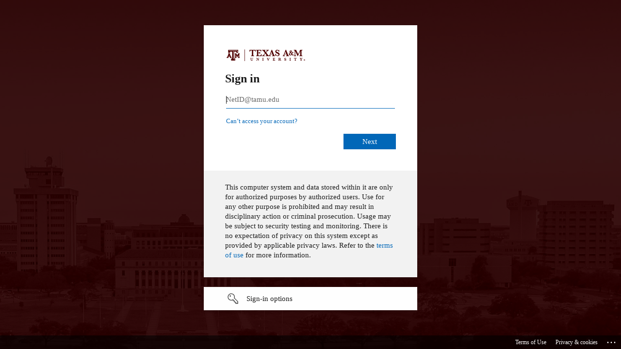

--- FILE ---
content_type: text/html; charset=utf-8
request_url: https://login.microsoftonline.com/68f381e3-46da-47b9-ba57-6f322b8f0da1/oauth2/authorize?client_id=173cb364-fa2f-4a4f-9839-8c2ffb066397&redirect_uri=https%3A%2F%2Fassessment.tamu.edu&response_type=code%20id_token&scope=openid%20profile&state=OpenIdConnect.AuthenticationProperties%3DYWNQTnNgrXM10ODd7VmAT_qdKA0F4IsCVnwKEYi254K99cTHsGZ4E6Yf4tpxVvoVYNW5OkxHs-0PCxfzJ0_8Sx7xLchIVbCIFjlU9dMP37lPA-wL51QSfNV0c0hBjxCMvxJbmJZuMpvWxa3rFvmatekyxfRQ3Tm1AANguUE9y2Cc9B4SlAdubo_iT6VEu4tsawi0yRHhyxi6k52jYsH9eZZbCBXq7apQOVNaYDk9on3aohqdBizFgSVvIovXqsIQBcnFQB47IS9aYkCLeAdrX8NHyjjvhgok0yNhP8KOEobD6b8A6bgGQ41qPrHPLqmsD8nrFnIVwU0yArYn8a38JYfEY9jP6_K7kMWSQxO9bu4&response_mode=form_post&nonce=639047440388217781.MzMyM2MzNDItZmNkMi00N2FmLTk4MzUtYzk1MDVmZmRjYzZmNTllOGZiODQtYWEzYS00MWZmLTg0ODEtZTNmOTY5MjVkNTYx&x-client-SKU=ID_NET461&x-client-ver=5.3.0.0&sso_reload=true
body_size: 17236
content:


<!-- Copyright (C) Microsoft Corporation. All rights reserved. -->
<!DOCTYPE html>
<html dir="ltr" class="" lang="en">
<head>
    <title>Sign in to your account</title>
    <meta http-equiv="Content-Type" content="text/html; charset=UTF-8">
    <meta http-equiv="X-UA-Compatible" content="IE=edge">
    <meta name="viewport" content="width=device-width, initial-scale=1.0, maximum-scale=2.0, user-scalable=yes">
    <meta http-equiv="Pragma" content="no-cache">
    <meta http-equiv="Expires" content="-1">
    <link rel="preconnect" href="https://aadcdn.msauth.net" crossorigin>
<meta http-equiv="x-dns-prefetch-control" content="on">
<link rel="dns-prefetch" href="//aadcdn.msauth.net">
<link rel="dns-prefetch" href="//aadcdn.msftauth.net">

    <meta name="PageID" content="ConvergedSignIn" />
    <meta name="SiteID" content="" />
    <meta name="ReqLC" content="1033" />
    <meta name="LocLC" content="en-US" />


        <meta name="format-detection" content="telephone=no" />

    <noscript>
        <meta http-equiv="Refresh" content="0; URL=https://login.microsoftonline.com/jsdisabled" />
    </noscript>

    
    
<meta name="robots" content="none" />

<script type="text/javascript" nonce='szSpFLTHLjZ7nfwHKZgQvg'>//<![CDATA[
$Config={"fShowPersistentCookiesWarning":false,"urlMsaSignUp":"https://login.live.com/oauth20_authorize.srf?scope=openid+profile+email+offline_access\u0026response_type=code\u0026client_id=51483342-085c-4d86-bf88-cf50c7252078\u0026response_mode=form_post\u0026redirect_uri=https%3a%2f%2flogin.microsoftonline.com%2fcommon%2ffederation%2foauth2msa\u0026state=[base64]\u0026estsfed=1\u0026uaid=2321a9eee1e546858971a182296fb737\u0026signup=1\u0026lw=1\u0026fl=easi2\u0026fci=173cb364-fa2f-4a4f-9839-8c2ffb066397","urlMsaLogout":"https://login.live.com/logout.srf?iframed_by=https%3a%2f%2flogin.microsoftonline.com","urlOtherIdpForget":"https://login.live.com/forgetme.srf?iframed_by=https%3a%2f%2flogin.microsoftonline.com","showCantAccessAccountLink":true,"arrExternalTrustedRealmFederatedIdps":[{"IdpType":400,"IdpSignInUrl":"https://login.live.com/oauth20_authorize.srf?scope=openid+profile+email+offline_access\u0026response_type=code\u0026client_id=51483342-085c-4d86-bf88-cf50c7252078\u0026response_mode=form_post\u0026redirect_uri=https%3a%2f%2flogin.microsoftonline.com%2fcommon%2ffederation%2foauth2msa\u0026state=[base64]\u0026estsfed=1\u0026uaid=2321a9eee1e546858971a182296fb737\u0026fci=173cb364-fa2f-4a4f-9839-8c2ffb066397\u0026idp_hint=github.com","DisplayName":"GitHub","Promoted":false}],"fEnableShowResendCode":true,"iShowResendCodeDelay":90000,"sSMSCtryPhoneData":"AF~Afghanistan~93!!!AX~Åland Islands~358!!!AL~Albania~355!!!DZ~Algeria~213!!!AS~American Samoa~1!!!AD~Andorra~376!!!AO~Angola~244!!!AI~Anguilla~1!!!AG~Antigua and Barbuda~1!!!AR~Argentina~54!!!AM~Armenia~374!!!AW~Aruba~297!!!AC~Ascension Island~247!!!AU~Australia~61!!!AT~Austria~43!!!AZ~Azerbaijan~994!!!BS~Bahamas~1!!!BH~Bahrain~973!!!BD~Bangladesh~880!!!BB~Barbados~1!!!BY~Belarus~375!!!BE~Belgium~32!!!BZ~Belize~501!!!BJ~Benin~229!!!BM~Bermuda~1!!!BT~Bhutan~975!!!BO~Bolivia~591!!!BQ~Bonaire~599!!!BA~Bosnia and Herzegovina~387!!!BW~Botswana~267!!!BR~Brazil~55!!!IO~British Indian Ocean Territory~246!!!VG~British Virgin Islands~1!!!BN~Brunei~673!!!BG~Bulgaria~359!!!BF~Burkina Faso~226!!!BI~Burundi~257!!!CV~Cabo Verde~238!!!KH~Cambodia~855!!!CM~Cameroon~237!!!CA~Canada~1!!!KY~Cayman Islands~1!!!CF~Central African Republic~236!!!TD~Chad~235!!!CL~Chile~56!!!CN~China~86!!!CX~Christmas Island~61!!!CC~Cocos (Keeling) Islands~61!!!CO~Colombia~57!!!KM~Comoros~269!!!CG~Congo~242!!!CD~Congo (DRC)~243!!!CK~Cook Islands~682!!!CR~Costa Rica~506!!!CI~Côte d\u0027Ivoire~225!!!HR~Croatia~385!!!CU~Cuba~53!!!CW~Curaçao~599!!!CY~Cyprus~357!!!CZ~Czechia~420!!!DK~Denmark~45!!!DJ~Djibouti~253!!!DM~Dominica~1!!!DO~Dominican Republic~1!!!EC~Ecuador~593!!!EG~Egypt~20!!!SV~El Salvador~503!!!GQ~Equatorial Guinea~240!!!ER~Eritrea~291!!!EE~Estonia~372!!!ET~Ethiopia~251!!!FK~Falkland Islands~500!!!FO~Faroe Islands~298!!!FJ~Fiji~679!!!FI~Finland~358!!!FR~France~33!!!GF~French Guiana~594!!!PF~French Polynesia~689!!!GA~Gabon~241!!!GM~Gambia~220!!!GE~Georgia~995!!!DE~Germany~49!!!GH~Ghana~233!!!GI~Gibraltar~350!!!GR~Greece~30!!!GL~Greenland~299!!!GD~Grenada~1!!!GP~Guadeloupe~590!!!GU~Guam~1!!!GT~Guatemala~502!!!GG~Guernsey~44!!!GN~Guinea~224!!!GW~Guinea-Bissau~245!!!GY~Guyana~592!!!HT~Haiti~509!!!HN~Honduras~504!!!HK~Hong Kong SAR~852!!!HU~Hungary~36!!!IS~Iceland~354!!!IN~India~91!!!ID~Indonesia~62!!!IR~Iran~98!!!IQ~Iraq~964!!!IE~Ireland~353!!!IM~Isle of Man~44!!!IL~Israel~972!!!IT~Italy~39!!!JM~Jamaica~1!!!JP~Japan~81!!!JE~Jersey~44!!!JO~Jordan~962!!!KZ~Kazakhstan~7!!!KE~Kenya~254!!!KI~Kiribati~686!!!KR~Korea~82!!!KW~Kuwait~965!!!KG~Kyrgyzstan~996!!!LA~Laos~856!!!LV~Latvia~371!!!LB~Lebanon~961!!!LS~Lesotho~266!!!LR~Liberia~231!!!LY~Libya~218!!!LI~Liechtenstein~423!!!LT~Lithuania~370!!!LU~Luxembourg~352!!!MO~Macao SAR~853!!!MG~Madagascar~261!!!MW~Malawi~265!!!MY~Malaysia~60!!!MV~Maldives~960!!!ML~Mali~223!!!MT~Malta~356!!!MH~Marshall Islands~692!!!MQ~Martinique~596!!!MR~Mauritania~222!!!MU~Mauritius~230!!!YT~Mayotte~262!!!MX~Mexico~52!!!FM~Micronesia~691!!!MD~Moldova~373!!!MC~Monaco~377!!!MN~Mongolia~976!!!ME~Montenegro~382!!!MS~Montserrat~1!!!MA~Morocco~212!!!MZ~Mozambique~258!!!MM~Myanmar~95!!!NA~Namibia~264!!!NR~Nauru~674!!!NP~Nepal~977!!!NL~Netherlands~31!!!NC~New Caledonia~687!!!NZ~New Zealand~64!!!NI~Nicaragua~505!!!NE~Niger~227!!!NG~Nigeria~234!!!NU~Niue~683!!!NF~Norfolk Island~672!!!KP~North Korea~850!!!MK~North Macedonia~389!!!MP~Northern Mariana Islands~1!!!NO~Norway~47!!!OM~Oman~968!!!PK~Pakistan~92!!!PW~Palau~680!!!PS~Palestinian Authority~970!!!PA~Panama~507!!!PG~Papua New Guinea~675!!!PY~Paraguay~595!!!PE~Peru~51!!!PH~Philippines~63!!!PL~Poland~48!!!PT~Portugal~351!!!PR~Puerto Rico~1!!!QA~Qatar~974!!!RE~Réunion~262!!!RO~Romania~40!!!RU~Russia~7!!!RW~Rwanda~250!!!BL~Saint Barthélemy~590!!!KN~Saint Kitts and Nevis~1!!!LC~Saint Lucia~1!!!MF~Saint Martin~590!!!PM~Saint Pierre and Miquelon~508!!!VC~Saint Vincent and the Grenadines~1!!!WS~Samoa~685!!!SM~San Marino~378!!!ST~São Tomé and Príncipe~239!!!SA~Saudi Arabia~966!!!SN~Senegal~221!!!RS~Serbia~381!!!SC~Seychelles~248!!!SL~Sierra Leone~232!!!SG~Singapore~65!!!SX~Sint Maarten~1!!!SK~Slovakia~421!!!SI~Slovenia~386!!!SB~Solomon Islands~677!!!SO~Somalia~252!!!ZA~South Africa~27!!!SS~South Sudan~211!!!ES~Spain~34!!!LK~Sri Lanka~94!!!SH~St Helena, Ascension, and Tristan da Cunha~290!!!SD~Sudan~249!!!SR~Suriname~597!!!SJ~Svalbard~47!!!SZ~Swaziland~268!!!SE~Sweden~46!!!CH~Switzerland~41!!!SY~Syria~963!!!TW~Taiwan~886!!!TJ~Tajikistan~992!!!TZ~Tanzania~255!!!TH~Thailand~66!!!TL~Timor-Leste~670!!!TG~Togo~228!!!TK~Tokelau~690!!!TO~Tonga~676!!!TT~Trinidad and Tobago~1!!!TA~Tristan da Cunha~290!!!TN~Tunisia~216!!!TR~Turkey~90!!!TM~Turkmenistan~993!!!TC~Turks and Caicos Islands~1!!!TV~Tuvalu~688!!!VI~U.S. Virgin Islands~1!!!UG~Uganda~256!!!UA~Ukraine~380!!!AE~United Arab Emirates~971!!!GB~United Kingdom~44!!!US~United States~1!!!UY~Uruguay~598!!!UZ~Uzbekistan~998!!!VU~Vanuatu~678!!!VA~Vatican City~39!!!VE~Venezuela~58!!!VN~Vietnam~84!!!WF~Wallis and Futuna~681!!!YE~Yemen~967!!!ZM~Zambia~260!!!ZW~Zimbabwe~263","fUseInlinePhoneNumber":true,"fDetectBrowserCapabilities":true,"fUseMinHeight":true,"fShouldSupportTargetCredentialForRecovery":true,"fAvoidNewOtcGenerationWhenAlreadySent":true,"fUseCertificateInterstitialView":true,"fIsPasskeySupportEnabled":true,"arrPromotedFedCredTypes":[],"fShowUserAlreadyExistErrorHandling":true,"fBlockOnAppleEmailClaimError":true,"fIsVerifiableCredentialsSupportEnabled":true,"iVerifiableCredentialPresentationPollingIntervalSeconds":0.5,"iVerifiableCredentialPresentationPollingTimeoutSeconds":300,"fIsQrPinEnabled":true,"fPasskeyAssertionRedirect":true,"fFixUrlExternalIdpFederation":true,"fEnableBackButtonBugFix":true,"fEnableTotalLossRecovery":true,"fUpdatePromotedCredTypesOrder":true,"fUseNewPromotedCredsComponent":true,"urlSessionState":"https://login.microsoftonline.com/common/DeviceCodeStatus","urlResetPassword":"https://passwordreset.microsoftonline.com/?ru=https%3a%2f%2flogin.microsoftonline.com%2f68f381e3-46da-47b9-ba57-6f322b8f0da1%2freprocess%3fctx%[base64]\u0026mkt=en-US\u0026hosted=0\u0026device_platform=macOS","urlMsaResetPassword":"https://account.live.com/password/reset?wreply=https%3a%2f%2flogin.microsoftonline.com%2f68f381e3-46da-47b9-ba57-6f322b8f0da1%2freprocess%3fctx%[base64]\u0026mkt=en-US","fFixUrlResetPassword":true,"urlGetCredentialType":"https://login.microsoftonline.com/common/GetCredentialType?mkt=en-US","urlGetRecoveryCredentialType":"https://login.microsoftonline.com/common/getrecoverycredentialtype?mkt=en-US","urlGetOneTimeCode":"https://login.microsoftonline.com/common/GetOneTimeCode","urlLogout":"https://login.microsoftonline.com/68f381e3-46da-47b9-ba57-6f322b8f0da1/uxlogout","urlForget":"https://login.microsoftonline.com/forgetuser","urlDisambigRename":"https://go.microsoft.com/fwlink/p/?LinkID=733247","urlGoToAADError":"https://login.live.com/oauth20_authorize.srf?scope=openid+profile+email+offline_access\u0026response_type=code\u0026client_id=51483342-085c-4d86-bf88-cf50c7252078\u0026response_mode=form_post\u0026redirect_uri=https%3a%2f%2flogin.microsoftonline.com%2fcommon%2ffederation%2foauth2msa\u0026state=[base64]\u0026estsfed=1\u0026uaid=2321a9eee1e546858971a182296fb737\u0026fci=173cb364-fa2f-4a4f-9839-8c2ffb066397","urlDeviceFingerprinting":"","urlPIAEndAuth":"https://login.microsoftonline.com/common/PIA/EndAuth","urlStartTlr":"https://login.microsoftonline.com/68f381e3-46da-47b9-ba57-6f322b8f0da1/tlr/start","fKMSIEnabled":false,"iLoginMode":121,"fAllowPhoneSignIn":true,"fAllowPhoneInput":true,"fAllowSkypeNameLogin":true,"iMaxPollErrors":5,"iPollingTimeout":300,"srsSuccess":true,"fShowSwitchUser":true,"arrValErrs":["50058"],"sErrorCode":"50058","sWAMExtension":"ppnbnpeolgkicgegkbkbjmhlideopiji","sWAMChannel":"53ee284d-920a-4b59-9d30-a60315b26836","sErrTxt":"","sResetPasswordPrefillParam":"username","onPremPasswordValidationConfig":{"isUserRealmPrecheckEnabled":true},"fSwitchDisambig":true,"oCancelPostParams":{"error":"access_denied","error_subcode":"cancel","state":"OpenIdConnect.AuthenticationProperties=[base64]","canary":"wf/0OrQvC1h576RasQ6Gio3C9VyN7LIoo8Y9uzfxflQ=7:1:CANARY:5vKaYMp+h0nA03ypSe8LKhLLsTYMrYExxJmD7PGN/vQ="},"iRemoteNgcPollingType":2,"fUseNewNoPasswordTypes":true,"urlAadSignup":"https://signup.microsoft.com/signup?sku=teams_commercial_trial\u0026origin=ests\u0026culture=en-US","urlTenantedEndpointFormat":"https://login.microsoftonline.com/{0}/oauth2/authorize?client_id=173cb364-fa2f-4a4f-9839-8c2ffb066397\u0026redirect_uri=https%3a%2f%2fassessment.tamu.edu\u0026response_type=code+id_token\u0026scope=openid+profile\u0026state=OpenIdConnect.AuthenticationProperties%[base64]\u0026response_mode=form_post\u0026nonce=639047440388217781.MzMyM2MzNDItZmNkMi00N2FmLTk4MzUtYzk1MDVmZmRjYzZmNTllOGZiODQtYWEzYS00MWZmLTg0ODEtZTNmOTY5MjVkNTYx\u0026x-client-SKU=ID_NET461\u0026x-client-ver=5.3.0.0\u0026sso_reload=true\u0026allowbacktocommon=True","sCloudInstanceName":"microsoftonline.com","fShowSignInOptionsAsButton":true,"fUseNewPhoneSignInError":true,"fIsUpdatedAutocompleteEnabled":true,"fActivateFocusOnApprovalNumberRemoteNGC":true,"fIsPasskey":true,"fEnableDFPIntegration":true,"fEnableCenterFocusedApprovalNumber":true,"fShowPassKeyErrorUCP":true,"fFixPhoneDisambigSignupRedirect":true,"fEnableQrCodeA11YFixes":true,"fEnablePasskeyAwpError":true,"fEnableAuthenticatorTimeoutFix":true,"fEnablePasskeyAutofillUI":true,"sCrossDomainCanary":"[base64]","arrExcludedDisplayNames":["unknown"],"fFixShowRevealPassword":true,"fRemoveTLRFragment":true,"iMaxStackForKnockoutAsyncComponents":10000,"fShowButtons":true,"urlCdn":"https://aadcdn.msauth.net/shared/1.0/","urlDefaultFavicon":"https://aadcdn.msauth.net/shared/1.0/content/images/favicon_a_eupayfgghqiai7k9sol6lg2.ico","urlFooterTOU":"https://terms.identity.tamu.edu/","urlFooterPrivacy":"https://privacy.microsoft.com/en-US/privacystatement","urlPost":"https://login.microsoftonline.com/68f381e3-46da-47b9-ba57-6f322b8f0da1/login","urlPostAad":"https://login.microsoftonline.com/68f381e3-46da-47b9-ba57-6f322b8f0da1/login","urlPostMsa":"https://login.live.com/ppsecure/partnerpost.srf?scope=openid+profile+email+offline_access\u0026response_type=code\u0026client_id=51483342-085c-4d86-bf88-cf50c7252078\u0026response_mode=form_post\u0026redirect_uri=https%3a%2f%2flogin.microsoftonline.com%2fcommon%2ffederation%2foauth2msa\u0026state=[base64]\u0026flow=fido\u0026estsfed=1\u0026uaid=2321a9eee1e546858971a182296fb737\u0026fci=173cb364-fa2f-4a4f-9839-8c2ffb066397","urlRefresh":"https://login.microsoftonline.com/68f381e3-46da-47b9-ba57-6f322b8f0da1/reprocess?ctx=[base64]","urlCancel":"https://assessment.tamu.edu/","urlResume":"https://login.microsoftonline.com/68f381e3-46da-47b9-ba57-6f322b8f0da1/resume?ctx=[base64]","iPawnIcon":0,"iPollingInterval":1,"sPOST_Username":"","fEnableNumberMatching":true,"sFT":"[base64]","sFTName":"flowToken","sSessionIdentifierName":"code","sCtx":"[base64]","iProductIcon":-1,"fEnableOneDSClientTelemetry":true,"staticTenantBranding":[{"Locale":0,"BannerLogo":"https://aadcdn.msauthimages.net/dbd5a2dd-chbvtzsyxfheqw5u7buz6icr-dp5532q8mjwvvp3hmq/logintenantbranding/0/bannerlogo?ts=637252687397685761","TileLogo":"https://aadcdn.msauthimages.net/dbd5a2dd-chbvtzsyxfheqw5u7buz6icr-dp5532q8mjwvvp3hmq/logintenantbranding/0/tilelogo?ts=637252687408455350","TileDarkLogo":"https://aadcdn.msauthimages.net/dbd5a2dd-chbvtzsyxfheqw5u7buz6icr-dp5532q8mjwvvp3hmq/logintenantbranding/0/squarelogodark?ts=637252687419838707","Illustration":"https://aadcdn.msauthimages.net/dbd5a2dd-chbvtzsyxfheqw5u7buz6icr-dp5532q8mjwvvp3hmq/logintenantbranding/0/illustration?ts=637252687386689890","BackgroundColor":"#500000","BoilerPlateText":"<p>This computer system and data stored within it are only for authorized purposes by authorized users. Use for any other purpose is prohibited and may result in disciplinary action or criminal prosecution. Usage may be subject to security testing and monitoring. There is no expectation of privacy on this system except as provided by applicable privacy laws. Refer to the <a href=\"https://terms.identity.tamu.edu\" rel=\"noopener noreferrer\" target=\"_blank\">terms of use</a> for more information.</p>\n","UserIdLabel":"NetID@tamu.edu","KeepMeSignedInDisabled":false,"UseTransparentLightBox":false,"LayoutTemplateConfig":{"showHeader":false,"headerLogo":"","layoutType":0,"hideCantAccessYourAccount":false,"hideForgotMyPassword":false,"hideResetItNow":false,"hideAccountResetCredentials":false,"showFooter":true,"hideTOU":false,"hidePrivacy":false},"FooterTOULink":"https://terms.identity.tamu.edu/","FooterTOUText":"Terms of Use","AccessRecoveryLink":"https://gateway.tamu.edu/password-reset/"}],"oAppCobranding":{},"iBackgroundImage":4,"arrSessions":[],"fApplicationInsightsEnabled":false,"iApplicationInsightsEnabledPercentage":0,"urlSetDebugMode":"https://login.microsoftonline.com/common/debugmode","fEnableCssAnimation":true,"fDisableAnimationIfAnimationEndUnsupported":true,"fAllowGrayOutLightBox":true,"fUseMsaSessionState":true,"fIsRemoteNGCSupported":true,"desktopSsoConfig":{"isEdgeAnaheimAllowed":true,"iwaEndpointUrlFormat":"https://autologon.microsoftazuread-sso.com/{0}/winauth/sso?client-request-id=2321a9ee-e1e5-4685-8971-a182296fb737","iwaSsoProbeUrlFormat":"https://autologon.microsoftazuread-sso.com/{0}/winauth/ssoprobe?client-request-id=2321a9ee-e1e5-4685-8971-a182296fb737","iwaIFrameUrlFormat":"https://autologon.microsoftazuread-sso.com/{0}/winauth/iframe?client-request-id=2321a9ee-e1e5-4685-8971-a182296fb737\u0026isAdalRequest=False","iwaRequestTimeoutInMs":10000,"hintedDomainName":"68f381e3-46da-47b9-ba57-6f322b8f0da1","startDesktopSsoOnPageLoad":true,"progressAnimationTimeout":10000,"isEdgeAllowed":false,"minDssoEdgeVersion":"17","isSafariAllowed":true,"redirectUri":"https://assessment.tamu.edu/","redirectDssoErrorPostParams":{"error":"interaction_required","error_description":"Seamless single sign on failed for the user. This can happen if the user is unable to access on premises AD or intranet zone is not configured correctly Trace ID: 6d4749dd-b15b-4b65-8a67-ecdca5186b00 Correlation ID: 2321a9ee-e1e5-4685-8971-a182296fb737 Timestamp: 2026-01-23 05:47:19Z","state":"OpenIdConnect.AuthenticationProperties=[base64]","canary":"wf/0OrQvC1h576RasQ6Gio3C9VyN7LIoo8Y9uzfxflQ=7:1:CANARY:5vKaYMp+h0nA03ypSe8LKhLLsTYMrYExxJmD7PGN/vQ="},"isIEAllowedForSsoProbe":true,"edgeRedirectUri":"https://autologon.microsoftazuread-sso.com/68f381e3-46da-47b9-ba57-6f322b8f0da1/winauth/sso/edgeredirect?client-request-id=2321a9ee-e1e5-4685-8971-a182296fb737\u0026origin=login.microsoftonline.com\u0026is_redirected=1","isFlowTokenPassedInEdge":true},"urlLogin":"https://login.microsoftonline.com/68f381e3-46da-47b9-ba57-6f322b8f0da1/reprocess?ctx=[base64]","urlDssoStatus":"https://login.microsoftonline.com/common/instrumentation/dssostatus","iSessionPullType":2,"fUseSameSite":true,"iAllowedIdentities":2,"uiflavor":1001,"urlFidoHelp":"https://go.microsoft.com/fwlink/?linkid=2013738","fShouldPlatformKeyBeSuppressed":true,"urlFidoLogin":"https://login.microsoft.com/68f381e3-46da-47b9-ba57-6f322b8f0da1/fido/get?uiflavor=Web","fIsFidoSupported":true,"fLoadStringCustomizationPromises":true,"fUseAlternateTextForSwitchToCredPickerLink":true,"fOfflineAccountVisible":false,"fEnableUserStateFix":true,"fAccessPassSupported":true,"fShowAccessPassPeek":true,"fUpdateSessionPollingLogic":true,"fEnableShowPickerCredObservable":true,"fFetchSessionsSkipDsso":true,"fIsCiamUserFlowUxNewLogicEnabled":true,"fUseNonMicrosoftDefaultBrandingForCiam":true,"sCompanyDisplayName":"Texas A\u0026amp;M University","fRemoveCustomCss":true,"fFixUICrashForApiRequestHandler":true,"fShowUpdatedKoreanPrivacyFooter":true,"fUsePostCssHotfix":true,"fFixUserFlowBranding":true,"fIsQrCodePinSupported":true,"fEnablePasskeyNullFix":true,"fEnableRefreshCookiesFix":true,"fEnableWebNativeBridgeInterstitialUx":true,"fEnableWindowParentingFix":true,"fEnableNativeBridgeErrors":true,"urlAcmaServerPath":"https://login.microsoftonline.com","sTenantId":"68f381e3-46da-47b9-ba57-6f322b8f0da1","sMkt":"en-US","fIsDesktop":true,"fUpdateConfigInit":true,"fLogDisallowedCssProperties":true,"fDisallowExternalFonts":true,"sFidoChallenge":"O.eyJ0eXAiOiJKV1QiLCJhbGciOiJSUzI1NiIsIng1dCI6IlBjWDk4R1g0MjBUMVg2c0JEa3poUW1xZ3dNVSJ9.eyJhdWQiOiJ1cm46bWljcm9zb2Z0OmZpZG86Y2hhbGxlbmdlIiwiaXNzIjoiaHR0cHM6Ly9sb2dpbi5taWNyb3NvZnQuY29tIiwiaWF0IjoxNzY5MTQ3MjM5LCJuYmYiOjE3NjkxNDcyMzksImV4cCI6MTc2OTE0NzUzOX0.[base64]","scid":1013,"hpgact":1800,"hpgid":1104,"pgid":"ConvergedSignIn","apiCanary":"[base64]","canary":"wf/0OrQvC1h576RasQ6Gio3C9VyN7LIoo8Y9uzfxflQ=7:1:CANARY:5vKaYMp+h0nA03ypSe8LKhLLsTYMrYExxJmD7PGN/vQ=","sCanaryTokenName":"canary","fSkipRenderingNewCanaryToken":false,"fEnableNewCsrfProtection":true,"correlationId":"2321a9ee-e1e5-4685-8971-a182296fb737","sessionId":"6d4749dd-b15b-4b65-8a67-ecdca5186b00","sRingId":"R4","locale":{"mkt":"en-US","lcid":1033},"slMaxRetry":2,"slReportFailure":true,"strings":{"desktopsso":{"authenticatingmessage":"Trying to sign you in"}},"enums":{"ClientMetricsModes":{"None":0,"SubmitOnPost":1,"SubmitOnRedirect":2,"InstrumentPlt":4}},"urls":{"instr":{"pageload":"https://login.microsoftonline.com/common/instrumentation/reportpageload","dssostatus":"https://login.microsoftonline.com/common/instrumentation/dssostatus"}},"browser":{"ltr":1,"Chrome":1,"_Mac":1,"_M131":1,"_D0":1,"Full":1,"RE_WebKit":1,"b":{"name":"Chrome","major":131,"minor":0},"os":{"name":"OSX","version":"10.15.7"},"V":"131.0"},"watson":{"url":"/common/handlers/watson","bundle":"https://aadcdn.msauth.net/ests/2.1/content/cdnbundles/watson.min_q5ptmu8aniymd4ftuqdkda2.js","sbundle":"https://aadcdn.msauth.net/ests/2.1/content/cdnbundles/watsonsupportwithjquery.3.5.min_dc940oomzau4rsu8qesnvg2.js","fbundle":"https://aadcdn.msauth.net/ests/2.1/content/cdnbundles/frameworksupport.min_oadrnc13magb009k4d20lg2.js","resetErrorPeriod":5,"maxCorsErrors":-1,"maxInjectErrors":5,"maxErrors":10,"maxTotalErrors":3,"expSrcs":["https://login.microsoftonline.com","https://aadcdn.msauth.net/","https://aadcdn.msftauth.net/",".login.microsoftonline.com"],"envErrorRedirect":true,"envErrorUrl":"/common/handlers/enverror"},"loader":{"cdnRoots":["https://aadcdn.msauth.net/","https://aadcdn.msftauth.net/"],"logByThrowing":true,"tenantBrandingCdnRoots":["aadcdn.msauthimages.net","aadcdn.msftauthimages.net"]},"serverDetails":{"slc":"ProdSlices","dc":"SCUS","ri":"SN3XXXX","ver":{"v":[2,1,23228,7]},"rt":"2026-01-23T05:47:19","et":75},"clientEvents":{"enabled":true,"telemetryEnabled":true,"useOneDSEventApi":true,"flush":60000,"autoPost":true,"autoPostDelay":1000,"minEvents":1,"maxEvents":1,"pltDelay":500,"appInsightsConfig":{"instrumentationKey":"69adc3c768bd4dc08c19416121249fcc-66f1668a-797b-4249-95e3-6c6651768c28-7293","webAnalyticsConfiguration":{"autoCapture":{"jsError":true}}},"defaultEventName":"IDUX_ESTSClientTelemetryEvent_WebWatson","serviceID":3,"endpointUrl":""},"fApplyAsciiRegexOnInput":true,"country":"US","fBreakBrandingSigninString":true,"bsso":{"states":{"START":"start","INPROGRESS":"in-progress","END":"end","END_SSO":"end-sso","END_USERS":"end-users"},"nonce":"AwABEgEAAAADAOz_BQD0_zISks2xh_Bw8NICyoZpyDtXbVZsR_MnbgPmb_mz5tL02yYBppbtnbDr_Xj-G2qv8JfBUVVx-1brx7LXpkxa7TAgAA","overallTimeoutMs":4000,"telemetry":{"type":"ChromeSsoTelemetry","nonce":"AwABDwEAAAADAOz_BQD0_yffG7Ua_I16CqPJWd3ujV91GtVqHoGDEzuiA83SY5zkOKViJXHv1XjZzTl3E2dhjF80kBJ7hCgdl9fOwOUt9sH5VNqOxpXkdfNByZiopa4RIAA","reportStates":[]},"redirectEndStates":["end"],"cookieNames":{"aadSso":"AADSSO","winSso":"ESTSSSO","ssoTiles":"ESTSSSOTILES","ssoPulled":"SSOCOOKIEPULLED","userList":"ESTSUSERLIST"},"type":"chrome","reason":"Pull suppressed because it was already attempted and the current URL was reloaded."},"urlNoCookies":"https://login.microsoftonline.com/cookiesdisabled","fTrimChromeBssoUrl":true,"inlineMode":5,"fShowCopyDebugDetailsLink":true,"fTenantBrandingCdnAddEventHandlers":true,"fAddTryCatchForIFrameRedirects":true};
//]]></script> 
<script type="text/javascript" nonce='szSpFLTHLjZ7nfwHKZgQvg'>//<![CDATA[
!function(){var e=window,r=e.$Debug=e.$Debug||{},t=e.$Config||{};if(!r.appendLog){var n=[],o=0;r.appendLog=function(e){var r=t.maxDebugLog||25,i=(new Date).toUTCString()+":"+e;n.push(o+":"+i),n.length>r&&n.shift(),o++},r.getLogs=function(){return n}}}(),function(){function e(e,r){function t(i){var a=e[i];if(i<n-1){return void(o.r[a]?t(i+1):o.when(a,function(){t(i+1)}))}r(a)}var n=e.length;t(0)}function r(e,r,i){function a(){var e=!!s.method,o=e?s.method:i[0],a=s.extraArgs||[],u=n.$WebWatson;try{
var c=t(i,!e);if(a&&a.length>0){for(var d=a.length,l=0;l<d;l++){c.push(a[l])}}o.apply(r,c)}catch(e){return void(u&&u.submitFromException&&u.submitFromException(e))}}var s=o.r&&o.r[e];return r=r||this,s&&(s.skipTimeout?a():n.setTimeout(a,0)),s}function t(e,r){return Array.prototype.slice.call(e,r?1:0)}var n=window;n.$Do||(n.$Do={"q":[],"r":[],"removeItems":[],"lock":0,"o":[]});var o=n.$Do;o.when=function(t,n){function i(e){r(e,a,s)||o.q.push({"id":e,"c":a,"a":s})}var a=0,s=[],u=1;"function"==typeof n||(a=n,
u=2);for(var c=u;c<arguments.length;c++){s.push(arguments[c])}t instanceof Array?e(t,i):i(t)},o.register=function(e,t,n){if(!o.r[e]){o.o.push(e);var i={};if(t&&(i.method=t),n&&(i.skipTimeout=n),arguments&&arguments.length>3){i.extraArgs=[];for(var a=3;a<arguments.length;a++){i.extraArgs.push(arguments[a])}}o.r[e]=i,o.lock++;try{for(var s=0;s<o.q.length;s++){var u=o.q[s];u.id==e&&r(e,u.c,u.a)&&o.removeItems.push(u)}}catch(e){throw e}finally{if(0===--o.lock){for(var c=0;c<o.removeItems.length;c++){
for(var d=o.removeItems[c],l=0;l<o.q.length;l++){if(o.q[l]===d){o.q.splice(l,1);break}}}o.removeItems=[]}}}},o.unregister=function(e){o.r[e]&&delete o.r[e]}}(),function(e,r){function t(){if(!a){if(!r.body){return void setTimeout(t)}a=!0,e.$Do.register("doc.ready",0,!0)}}function n(){if(!s){if(!r.body){return void setTimeout(n)}t(),s=!0,e.$Do.register("doc.load",0,!0),i()}}function o(e){(r.addEventListener||"load"===e.type||"complete"===r.readyState)&&t()}function i(){
r.addEventListener?(r.removeEventListener("DOMContentLoaded",o,!1),e.removeEventListener("load",n,!1)):r.attachEvent&&(r.detachEvent("onreadystatechange",o),e.detachEvent("onload",n))}var a=!1,s=!1;if("complete"===r.readyState){return void setTimeout(n)}!function(){r.addEventListener?(r.addEventListener("DOMContentLoaded",o,!1),e.addEventListener("load",n,!1)):r.attachEvent&&(r.attachEvent("onreadystatechange",o),e.attachEvent("onload",n))}()}(window,document),function(){function e(){
return f.$Config||f.ServerData||{}}function r(e,r){var t=f.$Debug;t&&t.appendLog&&(r&&(e+=" '"+(r.src||r.href||"")+"'",e+=", id:"+(r.id||""),e+=", async:"+(r.async||""),e+=", defer:"+(r.defer||"")),t.appendLog(e))}function t(){var e=f.$B;if(void 0===d){if(e){d=e.IE}else{var r=f.navigator.userAgent;d=-1!==r.indexOf("MSIE ")||-1!==r.indexOf("Trident/")}}return d}function n(){var e=f.$B;if(void 0===l){if(e){l=e.RE_Edge}else{var r=f.navigator.userAgent;l=-1!==r.indexOf("Edge")}}return l}function o(e){
var r=e.indexOf("?"),t=r>-1?r:e.length,n=e.lastIndexOf(".",t);return e.substring(n,n+v.length).toLowerCase()===v}function i(){var r=e();return(r.loader||{}).slReportFailure||r.slReportFailure||!1}function a(){return(e().loader||{}).redirectToErrorPageOnLoadFailure||!1}function s(){return(e().loader||{}).logByThrowing||!1}function u(e){if(!t()&&!n()){return!1}var r=e.src||e.href||"";if(!r){return!0}if(o(r)){var i,a,s;try{i=e.sheet,a=i&&i.cssRules,s=!1}catch(e){s=!0}if(i&&!a&&s){return!0}
if(i&&a&&0===a.length){return!0}}return!1}function c(){function t(e){g.getElementsByTagName("head")[0].appendChild(e)}function n(e,r,t,n){var u=null;return u=o(e)?i(e):"script"===n.toLowerCase()?a(e):s(e,n),r&&(u.id=r),"function"==typeof u.setAttribute&&(u.setAttribute("crossorigin","anonymous"),t&&"string"==typeof t&&u.setAttribute("integrity",t)),u}function i(e){var r=g.createElement("link");return r.rel="stylesheet",r.type="text/css",r.href=e,r}function a(e){
var r=g.createElement("script"),t=g.querySelector("script[nonce]");if(r.type="text/javascript",r.src=e,r.defer=!1,r.async=!1,t){var n=t.nonce||t.getAttribute("nonce");r.setAttribute("nonce",n)}return r}function s(e,r){var t=g.createElement(r);return t.src=e,t}function d(e,r){if(e&&e.length>0&&r){for(var t=0;t<e.length;t++){if(-1!==r.indexOf(e[t])){return!0}}}return!1}function l(r){if(e().fTenantBrandingCdnAddEventHandlers){var t=d(E,r)?E:b;if(!(t&&t.length>1)){return r}for(var n=0;n<t.length;n++){
if(-1!==r.indexOf(t[n])){var o=t[n+1<t.length?n+1:0],i=r.substring(t[n].length);return"https://"!==t[n].substring(0,"https://".length)&&(o="https://"+o,i=i.substring("https://".length)),o+i}}return r}if(!(b&&b.length>1)){return r}for(var a=0;a<b.length;a++){if(0===r.indexOf(b[a])){return b[a+1<b.length?a+1:0]+r.substring(b[a].length)}}return r}function f(e,t,n,o){if(r("[$Loader]: "+(L.failMessage||"Failed"),o),w[e].retry<y){return w[e].retry++,h(e,t,n),void c._ReportFailure(w[e].retry,w[e].srcPath)}n&&n()}
function v(e,t,n,o){if(u(o)){return f(e,t,n,o)}r("[$Loader]: "+(L.successMessage||"Loaded"),o),h(e+1,t,n);var i=w[e].onSuccess;"function"==typeof i&&i(w[e].srcPath)}function h(e,o,i){if(e<w.length){var a=w[e];if(!a||!a.srcPath){return void h(e+1,o,i)}a.retry>0&&(a.srcPath=l(a.srcPath),a.origId||(a.origId=a.id),a.id=a.origId+"_Retry_"+a.retry);var s=n(a.srcPath,a.id,a.integrity,a.tagName);s.onload=function(){v(e,o,i,s)},s.onerror=function(){f(e,o,i,s)},s.onreadystatechange=function(){
"loaded"===s.readyState?setTimeout(function(){v(e,o,i,s)},500):"complete"===s.readyState&&v(e,o,i,s)},t(s),r("[$Loader]: Loading '"+(a.srcPath||"")+"', id:"+(a.id||""))}else{o&&o()}}var p=e(),y=p.slMaxRetry||2,m=p.loader||{},b=m.cdnRoots||[],E=m.tenantBrandingCdnRoots||[],L=this,w=[];L.retryOnError=!0,L.successMessage="Loaded",L.failMessage="Error",L.Add=function(e,r,t,n,o,i){e&&w.push({"srcPath":e,"id":r,"retry":n||0,"integrity":t,"tagName":o||"script","onSuccess":i})},L.AddForReload=function(e,r){
var t=e.src||e.href||"";L.Add(t,"AddForReload",e.integrity,1,e.tagName,r)},L.AddIf=function(e,r,t){e&&L.Add(r,t)},L.Load=function(e,r){h(0,e,r)}}var d,l,f=window,g=f.document,v=".css";c.On=function(e,r,t){if(!e){throw"The target element must be provided and cannot be null."}r?c.OnError(e,t):c.OnSuccess(e,t)},c.OnSuccess=function(e,t){if(!e){throw"The target element must be provided and cannot be null."}if(u(e)){return c.OnError(e,t)}var n=e.src||e.href||"",o=i(),s=a();r("[$Loader]: Loaded",e);var d=new c
;d.failMessage="Reload Failed",d.successMessage="Reload Success",d.Load(null,function(){if(o){throw"Unexpected state. ResourceLoader.Load() failed despite initial load success. ['"+n+"']"}s&&(document.location.href="/error.aspx?err=504")})},c.OnError=function(e,t){var n=e.src||e.href||"",o=i(),s=a();if(!e){throw"The target element must be provided and cannot be null."}r("[$Loader]: Failed",e);var u=new c;u.failMessage="Reload Failed",u.successMessage="Reload Success",u.AddForReload(e,t),
u.Load(null,function(){if(o){throw"Failed to load external resource ['"+n+"']"}s&&(document.location.href="/error.aspx?err=504")}),c._ReportFailure(0,n)},c._ReportFailure=function(e,r){if(s()&&!t()){throw"[Retry "+e+"] Failed to load external resource ['"+r+"'], reloading from fallback CDN endpoint"}},f.$Loader=c}(),function(){function e(){if(!E){var e=new h.$Loader;e.AddIf(!h.jQuery,y.sbundle,"WebWatson_DemandSupport"),y.sbundle=null,delete y.sbundle,e.AddIf(!h.$Api,y.fbundle,"WebWatson_DemandFramework"),
y.fbundle=null,delete y.fbundle,e.Add(y.bundle,"WebWatson_DemandLoaded"),e.Load(r,t),E=!0}}function r(){if(h.$WebWatson){if(h.$WebWatson.isProxy){return void t()}m.when("$WebWatson.full",function(){for(;b.length>0;){var e=b.shift();e&&h.$WebWatson[e.cmdName].apply(h.$WebWatson,e.args)}})}}function t(){if(!h.$WebWatson||h.$WebWatson.isProxy){if(!L&&JSON){try{var e=new XMLHttpRequest;e.open("POST",y.url),e.setRequestHeader("Accept","application/json"),
e.setRequestHeader("Content-Type","application/json; charset=UTF-8"),e.setRequestHeader("canary",p.apiCanary),e.setRequestHeader("client-request-id",p.correlationId),e.setRequestHeader("hpgid",p.hpgid||0),e.setRequestHeader("hpgact",p.hpgact||0);for(var r=-1,t=0;t<b.length;t++){if("submit"===b[t].cmdName){r=t;break}}var o=b[r]?b[r].args||[]:[],i={"sr":y.sr,"ec":"Failed to load external resource [Core Watson files]","wec":55,"idx":1,"pn":p.pgid||"","sc":p.scid||0,"hpg":p.hpgid||0,
"msg":"Failed to load external resource [Core Watson files]","url":o[1]||"","ln":0,"ad":0,"an":!1,"cs":"","sd":p.serverDetails,"ls":null,"diag":v(y)};e.send(JSON.stringify(i))}catch(e){}L=!0}y.loadErrorUrl&&window.location.assign(y.loadErrorUrl)}n()}function n(){b=[],h.$WebWatson=null}function o(r){return function(){var t=arguments;b.push({"cmdName":r,"args":t}),e()}}function i(){var e=["foundException","resetException","submit"],r=this;r.isProxy=!0;for(var t=e.length,n=0;n<t;n++){var i=e[n];i&&(r[i]=o(i))}
}function a(e,r,t,n,o,i,a){var s=h.event;return i||(i=l(o||s,a?a+2:2)),h.$Debug&&h.$Debug.appendLog&&h.$Debug.appendLog("[WebWatson]:"+(e||"")+" in "+(r||"")+" @ "+(t||"??")),$.submit(e,r,t,n,o||s,i,a)}function s(e,r){return{"signature":e,"args":r,"toString":function(){return this.signature}}}function u(e){for(var r=[],t=e.split("\n"),n=0;n<t.length;n++){r.push(s(t[n],[]))}return r}function c(e){for(var r=[],t=e.split("\n"),n=0;n<t.length;n++){var o=s(t[n],[]);t[n+1]&&(o.signature+="@"+t[n+1],n++),r.push(o)
}return r}function d(e){if(!e){return null}try{if(e.stack){return u(e.stack)}if(e.error){if(e.error.stack){return u(e.error.stack)}}else if(window.opera&&e.message){return c(e.message)}}catch(e){}return null}function l(e,r){var t=[];try{for(var n=arguments.callee;r>0;){n=n?n.caller:n,r--}for(var o=0;n&&o<w;){var i="InvalidMethod()";try{i=n.toString()}catch(e){}var a=[],u=n.args||n.arguments;if(u){for(var c=0;c<u.length;c++){a[c]=u[c]}}t.push(s(i,a)),n=n.caller,o++}}catch(e){t.push(s(e.toString(),[]))}
var l=d(e);return l&&(t.push(s("--- Error Event Stack -----------------",[])),t=t.concat(l)),t}function f(e){if(e){try{var r=/function (.{1,})\(/,t=r.exec(e.constructor.toString());return t&&t.length>1?t[1]:""}catch(e){}}return""}function g(e){if(e){try{if("string"!=typeof e&&JSON&&JSON.stringify){var r=f(e),t=JSON.stringify(e);return t&&"{}"!==t||(e.error&&(e=e.error,r=f(e)),(t=JSON.stringify(e))&&"{}"!==t||(t=e.toString())),r+":"+t}}catch(e){}}return""+(e||"")}function v(e){var r=[];try{
if(jQuery?(r.push("jQuery v:"+jQuery().jquery),jQuery.easing?r.push("jQuery.easing:"+JSON.stringify(jQuery.easing)):r.push("jQuery.easing is not defined")):r.push("jQuery is not defined"),e&&e.expectedVersion&&r.push("Expected jQuery v:"+e.expectedVersion),m){var t,n="";for(t=0;t<m.o.length;t++){n+=m.o[t]+";"}for(r.push("$Do.o["+n+"]"),n="",t=0;t<m.q.length;t++){n+=m.q[t].id+";"}r.push("$Do.q["+n+"]")}if(h.$Debug&&h.$Debug.getLogs){var o=h.$Debug.getLogs();o&&o.length>0&&(r=r.concat(o))}if(b){
for(var i=0;i<b.length;i++){var a=b[i];if(a&&"submit"===a.cmdName){try{if(JSON&&JSON.stringify){var s=JSON.stringify(a);s&&r.push(s)}}catch(e){r.push(g(e))}}}}}catch(e){r.push(g(e))}return r}var h=window,p=h.$Config||{},y=p.watson,m=h.$Do;if(!h.$WebWatson&&y){var b=[],E=!1,L=!1,w=10,$=h.$WebWatson=new i;$.CB={},$._orgErrorHandler=h.onerror,h.onerror=a,$.errorHooked=!0,m.when("jQuery.version",function(e){y.expectedVersion=e}),m.register("$WebWatson")}}(),function(){function e(e,r){
for(var t=r.split("."),n=t.length,o=0;o<n&&null!==e&&void 0!==e;){e=e[t[o++]]}return e}function r(r){var t=null;return null===u&&(u=e(i,"Constants")),null!==u&&r&&(t=e(u,r)),null===t||void 0===t?"":t.toString()}function t(t){var n=null;return null===a&&(a=e(i,"$Config.strings")),null!==a&&t&&(n=e(a,t.toLowerCase())),null!==n&&void 0!==n||(n=r(t)),null===n||void 0===n?"":n.toString()}function n(e,r){var n=null;return e&&r&&r[e]&&(n=t("errors."+r[e])),n||(n=t("errors."+e)),n||(n=t("errors."+c)),n||(n=t(c)),n}
function o(t){var n=null;return null===s&&(s=e(i,"$Config.urls")),null!==s&&t&&(n=e(s,t.toLowerCase())),null!==n&&void 0!==n||(n=r(t)),null===n||void 0===n?"":n.toString()}var i=window,a=null,s=null,u=null,c="GENERIC_ERROR";i.GetString=t,i.GetErrorString=n,i.GetUrl=o}(),function(){var e=window,r=e.$Config||{};e.$B=r.browser||{}}(),function(){function e(e,r,t){e&&e.addEventListener?e.addEventListener(r,t):e&&e.attachEvent&&e.attachEvent("on"+r,t)}function r(r,t){e(document.getElementById(r),"click",t)}
function t(r,t){var n=document.getElementsByName(r);n&&n.length>0&&e(n[0],"click",t)}var n=window;n.AddListener=e,n.ClickEventListenerById=r,n.ClickEventListenerByName=t}();
//]]></script> 
<script type="text/javascript" nonce='szSpFLTHLjZ7nfwHKZgQvg'>//<![CDATA[
!function(t,e){!function(){var n=e.getElementsByTagName("head")[0];n&&n.addEventListener&&(n.addEventListener("error",function(e){null!==e.target&&"cdn"===e.target.getAttribute("data-loader")&&t.$Loader.OnError(e.target)},!0),n.addEventListener("load",function(e){null!==e.target&&"cdn"===e.target.getAttribute("data-loader")&&t.$Loader.OnSuccess(e.target)},!0))}()}(window,document);
//]]></script>

    
        <link rel="prefetch" href="https://login.live.com/Me.htm?v=3" />
                <link rel="shortcut icon" href="https://aadcdn.msauth.net/shared/1.0/content/images/favicon_a_eupayfgghqiai7k9sol6lg2.ico" />

    <script type="text/javascript" nonce='szSpFLTHLjZ7nfwHKZgQvg'>
        ServerData = $Config;
    </script>


    
    <link data-loader="cdn" crossorigin="anonymous" href="https://aadcdn.msauth.net/ests/2.1/content/cdnbundles/converged.v2.login.min_kptqschdvwnh6yq41ngsjw2.css" rel="stylesheet" />


    <script data-loader="cdn" crossorigin="anonymous" src="https://aadcdn.msauth.net/shared/1.0/content/js/ConvergedLogin_PCore_C88rKoE1oraNBB-c_EhLeQ2.js" integrity='sha384-IbE2GVy5GWS2oEmbsbb5PXGR0S7nWsAeOnB8QYTKuLdXRtg7ACxA3Ors+q4OByXV' nonce='szSpFLTHLjZ7nfwHKZgQvg'></script>

    <script data-loader="cdn" crossorigin="anonymous" src="https://aadcdn.msauth.net/ests/2.1/content/cdnbundles/ux.converged.login.strings-en.min_n-1yvkydphzxlpdwnalgjg2.js" nonce='szSpFLTHLjZ7nfwHKZgQvg'></script>



</head>

<body data-bind="defineGlobals: ServerData, bodyCssClass" class="cb" style="display: none">
    <script type="text/javascript" nonce='szSpFLTHLjZ7nfwHKZgQvg'>//<![CDATA[
!function(){var e=window,s=e.document,i=e.$Config||{};if(e.self===e.top){s&&s.body&&(s.body.style.display="block")}else if(!i.allowFrame){var o,t,r,f,n,d;if(i.fAddTryCatchForIFrameRedirects){try{o=e.self.location.href,t=o.indexOf("#"),r=-1!==t,f=o.indexOf("?"),n=r?t:o.length,d=-1===f||r&&f>t?"?":"&",o=o.substr(0,n)+d+"iframe-request-id="+i.sessionId+o.substr(n),e.top.location=o}catch(e){}}else{o=e.self.location.href,t=o.indexOf("#"),r=-1!==t,f=o.indexOf("?"),n=r?t:o.length,d=-1===f||r&&f>t?"?":"&",
o=o.substr(0,n)+d+"iframe-request-id="+i.sessionId+o.substr(n),e.top.location=o}}}();
//]]></script>
    
</body>
</html>